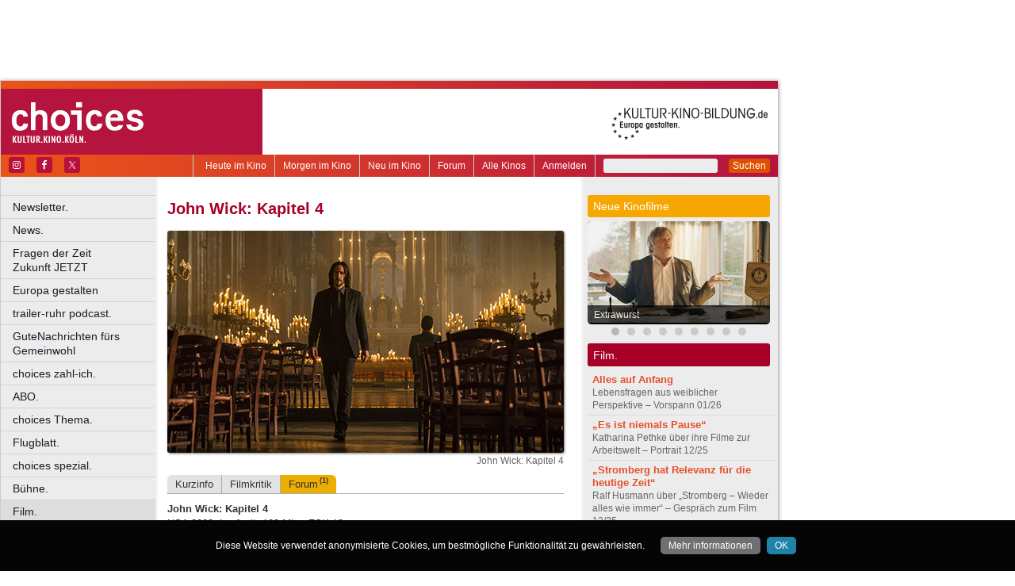

--- FILE ---
content_type: text/html; charset=utf-8
request_url: https://www.google.com/recaptcha/api2/aframe
body_size: 250
content:
<!DOCTYPE HTML><html><head><meta http-equiv="content-type" content="text/html; charset=UTF-8"></head><body><script nonce="h5ar8Wz3AO1Y4QsyFYZzxw">/** Anti-fraud and anti-abuse applications only. See google.com/recaptcha */ try{var clients={'sodar':'https://pagead2.googlesyndication.com/pagead/sodar?'};window.addEventListener("message",function(a){try{if(a.source===window.parent){var b=JSON.parse(a.data);var c=clients[b['id']];if(c){var d=document.createElement('img');d.src=c+b['params']+'&rc='+(localStorage.getItem("rc::a")?sessionStorage.getItem("rc::b"):"");window.document.body.appendChild(d);sessionStorage.setItem("rc::e",parseInt(sessionStorage.getItem("rc::e")||0)+1);localStorage.setItem("rc::h",'1768841629641');}}}catch(b){}});window.parent.postMessage("_grecaptcha_ready", "*");}catch(b){}</script></body></html>

--- FILE ---
content_type: application/javascript; charset=utf-8
request_url: https://fundingchoicesmessages.google.com/f/AGSKWxXhZY53d02JOWT8BG7SBlXsk71Kuu40cubJUgRUmExir7iafrUZ7djMoCzTSVx5vfQdUL6ExmZ852qW_uD6YlwxQns8xE8NrG6ObPHamXaCQWc_RzerTkoHqhNm1rKGancx9t6jp64o1l9FHXDOmsZXlSeHwYP3PETIJ8_m3gseGnCecAmeH_Wx7AgG/_/affilatebanner./adfetch?/adverfisement./adbg.jpg/ad_ga_callback.
body_size: -1291
content:
window['73fcdb22-4a08-4876-9291-b226ed4c029b'] = true;